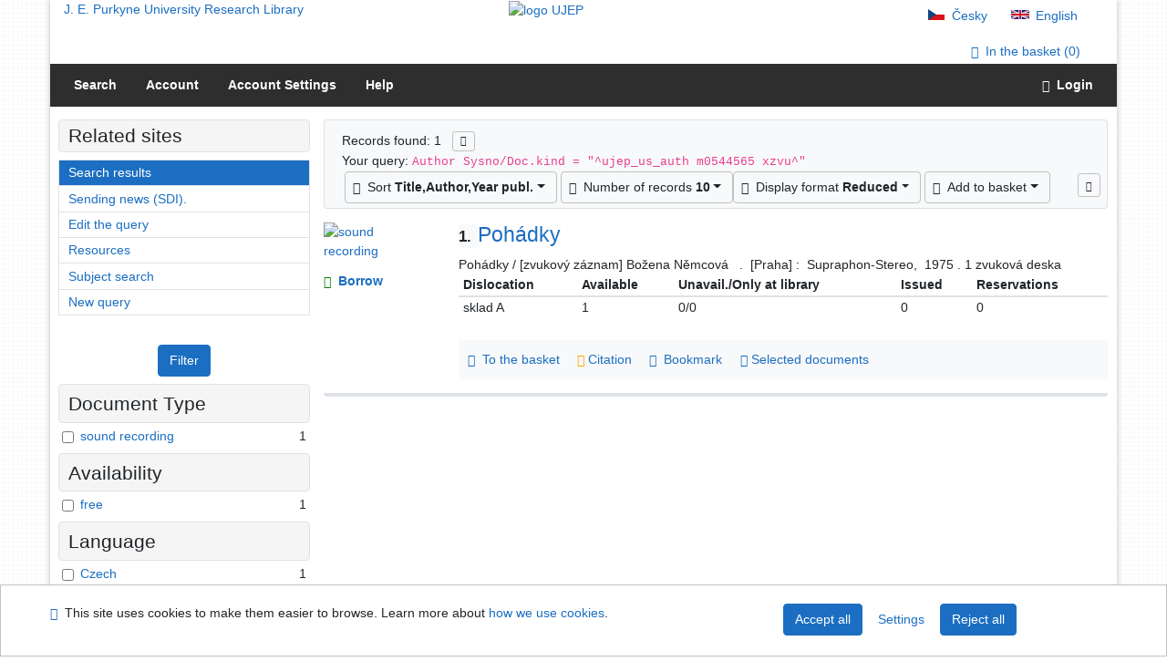

--- FILE ---
content_type: text/html; charset=utf-8
request_url: https://arl.ujep.cz/arl-ujep/en/result/?iset=1&st=ajax&facet=1&_=1769697700777
body_size: 1596
content:
<div id="facets"><form role="search" action="https://arl.ujep.cz/arl-ujep/en/result/" method="get" aria-label="Facet search" class="x"><div><div class="submit"><span><button type="submit" class="btn btn-light btn-sm" name="limits" value="Filter">Filter</button></span></div></div><fieldset class="card mb-1" data-limit="5">
<legend class="card-heading" id="fh-DOCDK">
<span>Document Type</span></legend>
<div id="fp-DOCDK" class="card-body p-1"><ul class="list-group">
<li class="form-check first" data-percentage="100.0%"><input type="checkbox" class="form-check-input" id="facDOCDK1" name="limv_DOCDK" value="sound"><span class="item"><label for="facDOCDK1" class="form-check-label"><a href="https://arl.ujep.cz/arl-ujep/en/result/?field=AUK1&amp;term=%22%5Eujep_us_auth%5C*m0544565%5C*xzvu%5E%22&amp;qt=facet&amp;src=ujep_us_cat&amp;limv_DOCDK=sound" rel="nofollow" title="Filter in: sound recording" aria-label="Filter in: sound recording">sound recording</a></label>
</span> <span class="count float-right">1</span></li></ul>
<div class="more-block" data-txt-more="More" data-txt-moretitle="View more items" data-txt-fewer="Fewer" data-txt-fewertitle="View fewer items"></div></div></fieldset>
<fieldset class="card mb-1" data-limit="5">
<legend class="card-heading" id="fh-AVAIL">
<span>Availability</span></legend>
<div id="fp-AVAIL" class="card-body p-1"><ul class="list-group">
<li class="form-check first" data-percentage="100.0%"><input type="checkbox" class="form-check-input" id="facAVAIL1" name="limv_AVAIL" value="f"><span class="item"><label for="facAVAIL1" class="form-check-label"><a href="https://arl.ujep.cz/arl-ujep/en/result/?field=AUK1&amp;term=%22%5Eujep_us_auth%5C*m0544565%5C*xzvu%5E%22&amp;qt=facet&amp;src=ujep_us_cat&amp;limv_AVAIL=f" rel="nofollow" title="Filter in: free" aria-label="Filter in: free">free</a></label>
</span> <span class="count float-right">1</span></li></ul>
<div class="more-block" data-txt-more="More" data-txt-moretitle="View more items" data-txt-fewer="Fewer" data-txt-fewertitle="View fewer items"></div></div></fieldset>
<fieldset class="card mb-1" data-limit="5">
<legend class="card-heading" id="fh-LGT">
<span>Language</span></legend>
<div id="fp-LGT" class="card-body p-1"><ul class="list-group">
<li class="form-check first" data-percentage="100.0%"><input type="checkbox" class="form-check-input" id="facLGT1" name="limv_LGT" value="cze"><span class="item"><label for="facLGT1" class="form-check-label"><a href="https://arl.ujep.cz/arl-ujep/en/result/?field=AUK1&amp;term=%22%5Eujep_us_auth%5C*m0544565%5C*xzvu%5E%22&amp;qt=facet&amp;src=ujep_us_cat&amp;limv_LGT=cze" rel="nofollow" title="Filter in: Czech" aria-label="Filter in: Czech">Czech</a></label>
</span> <span class="count float-right">1</span></li></ul>
<div class="more-block" data-txt-more="More" data-txt-moretitle="View more items" data-txt-fewer="Fewer" data-txt-fewertitle="View fewer items"></div></div></fieldset>
<fieldset class="card mb-1" data-limit="5">
<legend class="card-heading" id="fh-AUP">
<span>Author</span></legend>
<div id="fp-AUP" class="card-body p-1"><ul class="list-group">
<li class="form-check first" data-percentage="100.0%"><input type="checkbox" class="form-check-input" id="facAUP1" name="limv_AUP" value="kemr josef 1922-1995"><span class="item"><label for="facAUP1" class="form-check-label"><a href="https://arl.ujep.cz/arl-ujep/en/result/?field=AUK1&amp;term=%22%5Eujep_us_auth%5C*m0544565%5C*xzvu%5E%22&amp;qt=facet&amp;src=ujep_us_cat&amp;limv_AUP=kemr%20josef%201922-1995" rel="nofollow" title="Filter in: Kemr Josef 1922-1995" aria-label="Filter in: Kemr Josef 1922-1995">Kemr Josef 1922-1995</a></label>
</span> <span class="count float-right">1</span></li><li class="form-check x" data-percentage="100.0%"><input type="checkbox" class="form-check-input" id="facAUP2" name="limv_AUP" value="krček jaroslav 1939-"><span class="item"><label for="facAUP2" class="form-check-label"><a href="https://arl.ujep.cz/arl-ujep/en/result/?field=AUK1&amp;term=%22%5Eujep_us_auth%5C*m0544565%5C*xzvu%5E%22&amp;qt=facet&amp;src=ujep_us_cat&amp;limv_AUP=kr%C4%8Dek%20jaroslav%201939-" rel="nofollow" title="Filter in: Krček Jaroslav 1939-" aria-label="Filter in: Krček Jaroslav 1939-">Krček Jaroslav 1939-</a></label>
</span> <span class="count float-right">1</span></li><li class="form-check x" data-percentage="100.0%"><input type="checkbox" class="form-check-input" id="facAUP3" name="limv_AUP" value="medřická dana 1920-1983"><span class="item"><label for="facAUP3" class="form-check-label"><a href="https://arl.ujep.cz/arl-ujep/en/result/?field=AUK1&amp;term=%22%5Eujep_us_auth%5C*m0544565%5C*xzvu%5E%22&amp;qt=facet&amp;src=ujep_us_cat&amp;limv_AUP=med%C5%99ick%C3%A1%20dana%201920-1983" rel="nofollow" title="Filter in: Medřická Dana 1920-1983" aria-label="Filter in: Medřická Dana 1920-1983">Medřická Dana 1920-1983</a></label>
</span> <span class="count float-right">1</span></li><li class="form-check x" data-percentage="100.0%"><input type="checkbox" class="form-check-input" id="facAUP4" name="limv_AUP" value="němcová božena 1820-1862"><span class="item"><label for="facAUP4" class="form-check-label"><a href="https://arl.ujep.cz/arl-ujep/en/result/?field=AUK1&amp;term=%22%5Eujep_us_auth%5C*m0544565%5C*xzvu%5E%22&amp;qt=facet&amp;src=ujep_us_cat&amp;limv_AUP=n%C4%9Bmcov%C3%A1%20bo%C5%BEena%201820-1862" rel="nofollow" title="Filter in: Němcová Božena 1820-1862" aria-label="Filter in: Němcová Božena 1820-1862">Němcová Božena 1820-1862</a></label>
</span> <span class="count float-right">1</span></li><li class="form-check x" data-percentage="100.0%"><input type="checkbox" class="form-check-input" id="facAUP5" name="limv_AUP" value="pešek l."><span class="item"><label for="facAUP5" class="form-check-label"><a href="https://arl.ujep.cz/arl-ujep/en/result/?field=AUK1&amp;term=%22%5Eujep_us_auth%5C*m0544565%5C*xzvu%5E%22&amp;qt=facet&amp;src=ujep_us_cat&amp;limv_AUP=pe%C5%A1ek%20l." rel="nofollow" title="Filter in: Pešek L." aria-label="Filter in: Pešek L.">Pešek L.</a></label>
</span> <span class="count float-right">1</span></li><li class="form-check x" data-percentage="100.0%"><input type="checkbox" class="form-check-input" id="facAUP6" name="limv_AUP" value="šrámek jiří 1920-2004"><span class="item"><label for="facAUP6" class="form-check-label"><a href="https://arl.ujep.cz/arl-ujep/en/result/?field=AUK1&amp;term=%22%5Eujep_us_auth%5C*m0544565%5C*xzvu%5E%22&amp;qt=facet&amp;src=ujep_us_cat&amp;limv_AUP=%C5%A1r%C3%A1mek%20ji%C5%99%C3%AD%201920-2004" rel="nofollow" title="Filter in: Šrámek Jiří 1920-2004" aria-label="Filter in: Šrámek Jiří 1920-2004">Šrámek Jiří 1920-2004</a></label>
</span> <span class="count float-right">1</span></li></ul>
<div class="more-block" data-txt-more="More" data-txt-moretitle="View more items" data-txt-fewer="Fewer" data-txt-fewertitle="View fewer items"></div></div></fieldset>
<fieldset class="card mb-1" data-limit="5">
<legend class="card-heading" id="fh-COUNTRY">
<span>Country</span></legend>
<div id="fp-COUNTRY" class="card-body p-1"><ul class="list-group">
<li class="form-check first" data-percentage="100.0%"><input type="checkbox" class="form-check-input" id="facCOUNTRY1" name="limv_COUNTRY" value="xr"><span class="item"><label for="facCOUNTRY1" class="form-check-label"><a href="https://arl.ujep.cz/arl-ujep/en/result/?field=AUK1&amp;term=%22%5Eujep_us_auth%5C*m0544565%5C*xzvu%5E%22&amp;qt=facet&amp;src=ujep_us_cat&amp;limv_COUNTRY=xr" rel="nofollow" title="Filter in: Czech Republic" aria-label="Filter in: Czech Republic">Czech Republic</a></label>
</span> <span class="count float-right">1</span></li></ul>
<div class="more-block" data-txt-more="More" data-txt-moretitle="View more items" data-txt-fewer="Fewer" data-txt-fewertitle="View fewer items"></div></div></fieldset>
<fieldset class="card mb-1" data-limit="5">
<legend class="card-heading" id="fh-PUBL">
<span>Publisher</span></legend>
<div id="fp-PUBL" class="card-body p-1"><ul class="list-group">
<li class="form-check first" data-percentage="100.0%"><input type="checkbox" class="form-check-input" id="facPUBL1" name="limv_PUBL" value="supraphon-stereo"><span class="item"><label for="facPUBL1" class="form-check-label"><a href="https://arl.ujep.cz/arl-ujep/en/result/?field=AUK1&amp;term=%22%5Eujep_us_auth%5C*m0544565%5C*xzvu%5E%22&amp;qt=facet&amp;src=ujep_us_cat&amp;limv_PUBL=supraphon-stereo" rel="nofollow" title="Filter in: supraphon-stereo" aria-label="Filter in: supraphon-stereo">supraphon-stereo</a></label>
</span> <span class="count float-right">1</span></li></ul>
<div class="more-block" data-txt-more="More" data-txt-moretitle="View more items" data-txt-fewer="Fewer" data-txt-fewertitle="View fewer items"></div></div></fieldset>
<div class="submit"><input type="hidden" name="field" value="AUK1"><input type="hidden" name="term" value="&quot;^ujep_us_auth\*m0544565\*xzvu^&quot;"><input type="hidden" name="qt" value="facet"><input type="hidden" name="src" value="ujep_us_cat"><span><button type="submit" class="btn btn-light btn-sm" name="limits" value="Filter">Filter</button></span><input type="hidden" name="op" value="result"></div></form></div><!-- page-total: 0.10 -->
